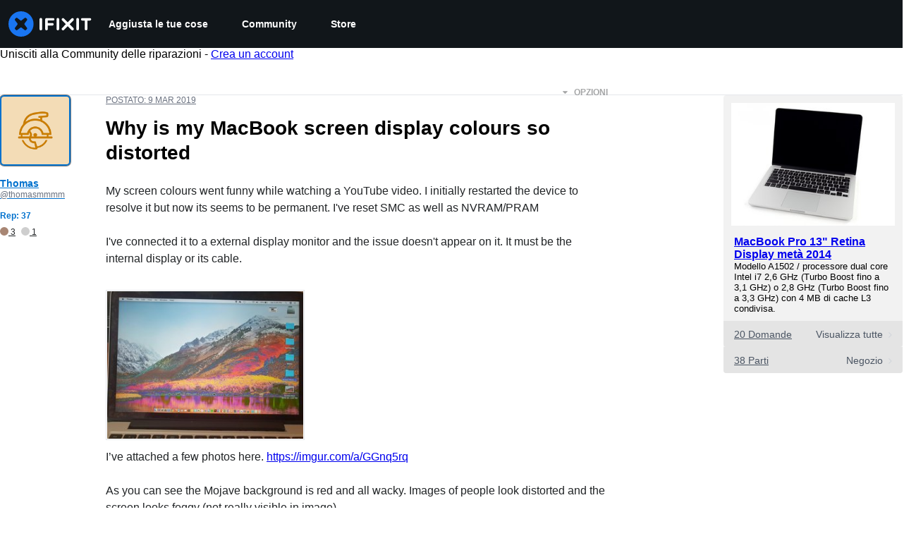

--- FILE ---
content_type: application/javascript
request_url: https://assets.cdn.ifixit.com/Assets/scripts/6600.2cea52a278363d612e98.js
body_size: 16749
content:
try{let e="undefined"!=typeof window?window:"undefined"!=typeof global?global:"undefined"!=typeof globalThis?globalThis:"undefined"!=typeof self?self:{},t=(new e.Error).stack;t&&(e._sentryDebugIds=e._sentryDebugIds||{},e._sentryDebugIds[t]="9cd02861-199d-4558-a5bc-22d16dd04b93",e._sentryDebugIdIdentifier="sentry-dbid-9cd02861-199d-4558-a5bc-22d16dd04b93")}catch(e){}{let e="undefined"!=typeof window?window:"undefined"!=typeof global?global:"undefined"!=typeof globalThis?globalThis:"undefined"!=typeof self?self:{};e._sentryModuleMetadata=e._sentryModuleMetadata||{},e._sentryModuleMetadata[(new e.Error).stack]=Object.assign({},e._sentryModuleMetadata[(new e.Error).stack],{"_sentryBundlerPluginAppKey:ifixitFirstParty":!0})}("undefined"!=typeof window?window:"undefined"!=typeof global?global:"undefined"!=typeof globalThis?globalThis:"undefined"!=typeof self?self:{}).SENTRY_RELEASE={id:"0a638a0b31518574137b56882aeac8b7bec83c3a"},(self.webpackChunkcarpenter_frontend=self.webpackChunkcarpenter_frontend||[]).push([[6600],{57362:function(e,t,n){"use strict";var i=n(26932),r=n.n(i),a=n(5836),o=n.n(a)()(r());o.push([e.id,".tippy-box[data-theme~='globalTippyStyles'][data-animation='fade'][data-state='hidden'] {\n   opacity: 0;\n}\n[data-tippy-root] {\n   max-width: calc(100vw - 10px);\n}\n.tippy-box[data-theme~='globalTippyStyles'] {\n   position: relative;\n   background-color: #333;\n   color: #fff;\n   border-radius: 4px;\n   font-size: 14px;\n   line-height: 1.4;\n   white-space: normal;\n   outline: 0;\n   transition-property: transform, visibility, opacity;\n}\n.tippy-box[data-theme~='globalTippyStyles'][data-placement^='top'] > .tippy-arrow {\n   bottom: 0;\n}\n.tippy-box[data-theme~='globalTippyStyles'][data-placement^='top'] > .tippy-arrow:before {\n   bottom: -7px;\n   left: 0;\n   border-width: 8px 8px 0;\n   border-top-color: initial;\n   transform-origin: center top;\n}\n.tippy-box[data-theme~='globalTippyStyles'][data-placement^='bottom'] > .tippy-arrow {\n   top: 0;\n}\n.tippy-box[data-theme~='globalTippyStyles'][data-placement^='bottom'] > .tippy-arrow:before {\n   top: -7px;\n   left: 0;\n   border-width: 0 8px 8px;\n   border-bottom-color: initial;\n   transform-origin: center bottom;\n}\n.tippy-box[data-theme~='globalTippyStyles'][data-placement^='left'] > .tippy-arrow {\n   right: 0;\n}\n.tippy-box[data-theme~='globalTippyStyles'][data-placement^='left'] > .tippy-arrow:before {\n   border-width: 8px 0 8px 8px;\n   border-left-color: initial;\n   right: -7px;\n   transform-origin: center left;\n}\n.tippy-box[data-theme~='globalTippyStyles'][data-placement^='right'] > .tippy-arrow {\n   left: 0;\n}\n.tippy-box[data-theme~='globalTippyStyles'][data-placement^='right'] > .tippy-arrow:before {\n   left: -7px;\n   border-width: 8px 8px 8px 0;\n   border-right-color: initial;\n   transform-origin: center right;\n}\n.tippy-box[data-theme~='globalTippyStyles'][data-inertia][data-state='visible'] {\n   transition-timing-function: cubic-bezier(0.54, 1.5, 0.38, 1.11);\n}\n.tippy-box[data-theme~='globalTippyStyles'] .tippy-arrow {\n   width: 16px;\n   height: 16px;\n   color: #333;\n}\n.tippy-box[data-theme~='globalTippyStyles'] .tippy-arrow:before {\n   content: '';\n   position: absolute;\n   border-color: transparent;\n   border-style: solid;\n}\n.tippy-box[data-theme~='globalTippyStyles'] .tippy-content {\n   position: relative;\n   padding: 5px 9px;\n   z-index: 1;\n}\n","",{version:3,sources:["webpack://./Shared/tippy-legacy-theme.css"],names:[],mappings:"AAAA;GACG,UAAU;AACb;AACA;GACG,6BAA6B;AAChC;AACA;GACG,kBAAkB;GAClB,sBAAsB;GACtB,WAAW;GACX,kBAAkB;GAClB,eAAe;GACf,gBAAgB;GAChB,mBAAmB;GACnB,UAAU;GACV,mDAAmD;AACtD;AACA;GACG,SAAS;AACZ;AACA;GACG,YAAY;GACZ,OAAO;GACP,uBAAuB;GACvB,yBAAyB;GACzB,4BAA4B;AAC/B;AACA;GACG,MAAM;AACT;AACA;GACG,SAAS;GACT,OAAO;GACP,uBAAuB;GACvB,4BAA4B;GAC5B,+BAA+B;AAClC;AACA;GACG,QAAQ;AACX;AACA;GACG,2BAA2B;GAC3B,0BAA0B;GAC1B,WAAW;GACX,6BAA6B;AAChC;AACA;GACG,OAAO;AACV;AACA;GACG,UAAU;GACV,2BAA2B;GAC3B,2BAA2B;GAC3B,8BAA8B;AACjC;AACA;GACG,+DAA+D;AAClE;AACA;GACG,WAAW;GACX,YAAY;GACZ,WAAW;AACd;AACA;GACG,WAAW;GACX,kBAAkB;GAClB,yBAAyB;GACzB,mBAAmB;AACtB;AACA;GACG,kBAAkB;GAClB,gBAAgB;GAChB,UAAU;AACb",sourcesContent:[".tippy-box[data-theme~='globalTippyStyles'][data-animation='fade'][data-state='hidden'] {\n   opacity: 0;\n}\n[data-tippy-root] {\n   max-width: calc(100vw - 10px);\n}\n.tippy-box[data-theme~='globalTippyStyles'] {\n   position: relative;\n   background-color: #333;\n   color: #fff;\n   border-radius: 4px;\n   font-size: 14px;\n   line-height: 1.4;\n   white-space: normal;\n   outline: 0;\n   transition-property: transform, visibility, opacity;\n}\n.tippy-box[data-theme~='globalTippyStyles'][data-placement^='top'] > .tippy-arrow {\n   bottom: 0;\n}\n.tippy-box[data-theme~='globalTippyStyles'][data-placement^='top'] > .tippy-arrow:before {\n   bottom: -7px;\n   left: 0;\n   border-width: 8px 8px 0;\n   border-top-color: initial;\n   transform-origin: center top;\n}\n.tippy-box[data-theme~='globalTippyStyles'][data-placement^='bottom'] > .tippy-arrow {\n   top: 0;\n}\n.tippy-box[data-theme~='globalTippyStyles'][data-placement^='bottom'] > .tippy-arrow:before {\n   top: -7px;\n   left: 0;\n   border-width: 0 8px 8px;\n   border-bottom-color: initial;\n   transform-origin: center bottom;\n}\n.tippy-box[data-theme~='globalTippyStyles'][data-placement^='left'] > .tippy-arrow {\n   right: 0;\n}\n.tippy-box[data-theme~='globalTippyStyles'][data-placement^='left'] > .tippy-arrow:before {\n   border-width: 8px 0 8px 8px;\n   border-left-color: initial;\n   right: -7px;\n   transform-origin: center left;\n}\n.tippy-box[data-theme~='globalTippyStyles'][data-placement^='right'] > .tippy-arrow {\n   left: 0;\n}\n.tippy-box[data-theme~='globalTippyStyles'][data-placement^='right'] > .tippy-arrow:before {\n   left: -7px;\n   border-width: 8px 8px 8px 0;\n   border-right-color: initial;\n   transform-origin: center right;\n}\n.tippy-box[data-theme~='globalTippyStyles'][data-inertia][data-state='visible'] {\n   transition-timing-function: cubic-bezier(0.54, 1.5, 0.38, 1.11);\n}\n.tippy-box[data-theme~='globalTippyStyles'] .tippy-arrow {\n   width: 16px;\n   height: 16px;\n   color: #333;\n}\n.tippy-box[data-theme~='globalTippyStyles'] .tippy-arrow:before {\n   content: '';\n   position: absolute;\n   border-color: transparent;\n   border-style: solid;\n}\n.tippy-box[data-theme~='globalTippyStyles'] .tippy-content {\n   position: relative;\n   padding: 5px 9px;\n   z-index: 1;\n}\n"],sourceRoot:""}]),t.A=o},71627:function(e,t,n){"use strict";var i=n(26932),r=n.n(i),a=n(5836),o=n.n(a)()(r());o.push([e.id,".tippy-box[data-theme~=light]{color:#26323d;box-shadow:0 0 20px 4px rgba(154,161,177,.15),0 4px 80px -8px rgba(36,40,47,.25),0 4px 4px -2px rgba(91,94,105,.15);background-color:#fff}.tippy-box[data-theme~=light][data-placement^=top]>.tippy-arrow:before{border-top-color:#fff}.tippy-box[data-theme~=light][data-placement^=bottom]>.tippy-arrow:before{border-bottom-color:#fff}.tippy-box[data-theme~=light][data-placement^=left]>.tippy-arrow:before{border-left-color:#fff}.tippy-box[data-theme~=light][data-placement^=right]>.tippy-arrow:before{border-right-color:#fff}.tippy-box[data-theme~=light]>.tippy-backdrop{background-color:#fff}.tippy-box[data-theme~=light]>.tippy-svg-arrow{fill:#fff}","",{version:3,sources:["webpack://./../node_modules/.pnpm/tippy.js@6.3.7/node_modules/tippy.js/themes/light.css"],names:[],mappings:"AAAA,8BAA8B,aAAa,CAAC,mHAAmH,CAAC,qBAAqB,CAAC,uEAAuE,qBAAqB,CAAC,0EAA0E,wBAAwB,CAAC,wEAAwE,sBAAsB,CAAC,yEAAyE,uBAAuB,CAAC,8CAA8C,qBAAqB,CAAC,+CAA+C,SAAS",sourcesContent:[".tippy-box[data-theme~=light]{color:#26323d;box-shadow:0 0 20px 4px rgba(154,161,177,.15),0 4px 80px -8px rgba(36,40,47,.25),0 4px 4px -2px rgba(91,94,105,.15);background-color:#fff}.tippy-box[data-theme~=light][data-placement^=top]>.tippy-arrow:before{border-top-color:#fff}.tippy-box[data-theme~=light][data-placement^=bottom]>.tippy-arrow:before{border-bottom-color:#fff}.tippy-box[data-theme~=light][data-placement^=left]>.tippy-arrow:before{border-left-color:#fff}.tippy-box[data-theme~=light][data-placement^=right]>.tippy-arrow:before{border-right-color:#fff}.tippy-box[data-theme~=light]>.tippy-backdrop{background-color:#fff}.tippy-box[data-theme~=light]>.tippy-svg-arrow{fill:#fff}"],sourceRoot:""}]),t.A=o},58204:function(e){e.exports='/*!\n  FileDrop Revamped - HTML5 & legacy file upload\n  in public domain  | http://filedropjs.org\n  by Proger_XP      | http://proger.me\n\n  Supports IE 6+, FF 3.6+, Chrome 7+, Safari 5+, Opera 11+.\n  Fork & report problems at https://github.com/ProgerXP/FileDrop\n*/\n!function(e,t){"function"==typeof define&&define.amd?define(["exports"],(function(n){t(e,n)})):"undefined"!=typeof exports?t(e,exports):t(e,e.fd=e.fd||{})}(this,(function(e,t){t.randomID=function(e){return(e||"fd")+"_"+(1e4*Math.random()).toFixed()},t.uniqueID=function(e){do{var n=t.randomID(e)}while(t.byID(n));return n},t.byID=function(e){return t.isTag(e)?e:document.getElementById(e)},t.isTag=function(e,t){return"object"==typeof e&&e&&1==e.nodeType&&(!t||e.tagName.toUpperCase()==t.toUpperCase())},t.newXHR=function(){try{return new XMLHttpRequest}catch(n){for(var e=["MSXML2.XMLHTTP.6.0","MSXML2.XMLHTTP.5.0","MSXML2.XMLHTTP.4.0","MSXML2.XMLHTTP.3.0","MSXML2.XMLHTTP","Microsoft.XMLHTTP"],t=0;t<e.length;t++)try{return new ActiveXObject(e[t])}catch(e){}}throw"Cannot create XMLHttpRequest."},t.isArray=function(e){return"[object Array]"===Object.prototype.toString.call(e)},t.toArray=function(e,n){return null==e?[]:(t.isArray(e)||"object"==typeof e&&"callee"in e||(e=[e]),Array.prototype.slice.call(e,n||0))},t.addEvent=function(e,t,n){return e&&t&&n&&(e.attachEvent?(e["e"+t+n]=n,e[t+n]=function(){e["e"+t+n](window.event)},e.attachEvent("on"+t,e[t+n])):e.addEventListener(t,n,!1)),e},t.stopEvent=function(e){return e.cancelBubble=!0,e.returnValue=!1,e.stopPropagation&&e.stopPropagation(),e.preventDefault&&e.preventDefault(),e},t.setClass=function(e,n,r){return(e=t.byID(e))&&null!=n&&(void 0===r||r?t.hasClass(e,n)||(e.className+=" "+n):e.className=e.className.replace(t.classRegExp(n)," ")),e},t.hasClass=function(e,n){return t.classRegExp(n).test((t.byID(e)||{}).className)},t.classRegExp=function(e){return""==e||"object"==typeof e?/$o_O/:new RegExp("(^|\\\\s+)"+e+"(\\\\s+|$)","gi")},t.extend=function(e,t,n){for(var r in e=e||{},t=t||{})(n||void 0===e[r])&&(e[r]=t[r]);return e},t.callAll=function(e,n,r){var i;if(n=t.toArray(n),"function"==typeof e&&(e=[e]),t.isArray(e))for(var o=0;o<e.length&&("function"!=typeof e[o]||null==(i=e[o].apply(r||this,n)));o++);else if(e)throw"FileDrop event list must be either an Array, Function, undefined or null but "+typeof e+" was given.";return i},t.callAllOfObject=function(e,n,r){if(t.logging&&t.hasConsole){var i=e.events[n]&&e.events[n].length||0;console.info("FileDrop "+n+" event ("+i+") args:"),console.dir([r])}var o=[t.onObjectCall].concat(e.events.any),a=t.callAll(o,[n].concat(t.toArray(r)),e);return null!=a?a:t.callAll(e.events[n],r,e)},t.appendEventsToObject=function e(n,r){if(t.addEventsToObject(this,!1,arguments))return this;switch(arguments.length){case 0:return t.extend({},this.events);case 1:if(null===n)return this.events={},this;if(t.isArray(n)){for(var i={},o=0;o<n.length;o++)i[n[o]]=t.toArray(this.events[n[o]]);return i}if("function"==typeof n)return t.funcNS(n);if("string"==typeof n)return t.toArray(this.events[n]);case 2:if(n=t.toArray(n),null===r){for(o=0;o<n.length;o++){var a=t.splitNS(n[o]);if(a[0])if(a[1]){if(this.events[a[0]])for(var l=this.events[a[0]].length-1;l>=0;l--)t.funcNS(this.events[a[0]][l])==a[1]&&this.events[a[0]].splice(l,1)}else this.events[a[0]]=[];else for(var s in this.events)e.call(this,[s+":"+a[1]],null)}return this}}throw"Bad parameters for FileDrop event()."},t.previewToObject=function(e,n){if(t.addEventsToObject(this,!0,arguments))return this;throw"Bad parameters for FileDrop preview()."},t.addEventsToObject=function e(n,r,i){var o=i[0],a=i[1];switch(i.length){case 1:if(o&&"object"==typeof o&&!t.isArray(o)){for(var l in o)e(n,r,[l,o[l]]);return!0}case 2:if("function"==typeof a||t.isArray(a)){o=t.toArray(o),a=t.toArray(a);for(var s=r?"unshift":"push",u=0;u<o.length;u++){for(var f=t.splitNS(o[u]),p=0;p<a.length;p++)t.funcNS(a[p],f[1]);n.events[f[0]]=n.events[f[0]]||[],n.events[f[0]][s].apply(n.events[f[0]],a)}return!0}}},t.funcNS=function(e,n){return"function"!=typeof e?e:1==arguments.length?(e[t.nsProp]||"").toString():(e[t.nsProp]=(n||"").toString(),e)},t.splitNS=function(e){return(e||"").match(/^([^:]*):?(.*)$/).slice(1)},t.extend(t,{logging:!0,hasConsole:"console"in window&&console.log&&console.dir,onObjectCall:null,all:[],isIE6:/\\bMSIE 6/.test(navigator.userAgent),isIE9:/\\bMSIE 9/.test(navigator.userAgent),isChrome:-1!=(navigator.vendor||"").indexOf("Google"),nsProp:"_fdns"}),t.DropHandle=function(e,n){var r=this;if(r.el=e=t.byID(e),!e)throw"Cannot locate DOM node given to new FileDrop class.";r.opt={zoneClass:"fd-zone",inputClass:"fd-file",iframe:{url:"",callbackParam:"fd-callback",fileParam:"fd-file"},input:null,recreateInput:!0,fullDocDragDetect:!1,multiple:!1,dropEffect:"copy"},t.all.push(r),r.filedrop=null;var i=r.opt.iframe;t.extend(r.opt,n,!0),t.extend(r.opt.iframe,i),t.isChrome&&(r.opt.fullDocDragDetect=!0),r.events={any:[],dragEnter:[],dragLeave:[],dragOver:[],dragEnd:[],dragExit:[],upload:[],uploadElsewhere:[],inputSetup:[],iframeSetup:[],iframeDone:[]},r.on=r.events,r.zone=r.el,r.hook=function(e){0!=r.opt.input&&(r.opt.input=r.opt.input||r.prepareInput(e),r.opt.input&&t.callAllOfObject(r,"inputSetup",r.opt.input)),r.hookDragOn(e),r.hookDropOn(e),r.hookPaste(e)},r.hookDragOn=function(e){r.opt.fullDocDragDetect?(r.delegate(document.body,"dragEnter"),t.addEvent(document,"dragleave",(function(e){(0==e.clientX&&0==e.clientY||t.isTag(e.relatedTarget,"html"))&&(t.stopEvent(e),t.callAllOfObject(r,"dragLeave",e))}))):(r.delegate(e,"dragEnter"),r.delegate(e,"dragLeave")),r.delegate(e,"dragOver"),r.delegate(e,"dragEnd"),r.delegate(e,"dragExit")},r.hookDropOn=function(e){t.isIE9||r.delegate(e,"drop","upload")},r.hookPaste=function(e){r.delegate(e,"paste","upload")},r.delegate=function(e,n,i){t.addEvent(e,n.toLowerCase(),(function(e){t.stopEvent(e),t.callAllOfObject(r,i||n,e)}))},r.prepareInput=function(e){var n=r.findInputRecursive(e)||r.createInputAt(e);if(n){for(var i=n.parentNode;i&&!t.isTag(i,"form");)i=i.parentNode;if(!i)throw"FileDrop file input has no parent form element.";var o=i?i.getAttribute("target"):"";if(o&&t.isTag(t.byID(o),"iframe"))return{file:n,form:i}}return!1},r.findInputRecursive=function e(n){for(var i=0;i<n.childNodes.length;i++){var o=n.childNodes[i];if(t.isTag(o,"input")&&"file"==o.getAttribute("type")&&t.hasClass(o,r.opt.inputClass))return o;if(o=e(o))return o}},r.createInputAt=function(e){do{var n=t.randomID()}while(t.byID(n));var i=document.createElement("div");i.innerHTML=\'<iframe src="javascript:false" name="\'+n+\'"></iframe><form method="post" enctype="multipart/form-data"><input type="hidden" name="\'+r.opt.iframe.callbackParam+\'" /><input type="file" name="\'+r.opt.iframe.fileParam+\'" /></form>\',i.firstChild.setAttribute("id",n),i.firstChild.style.display="none",i.lastChild.setAttribute("target",n);for(var o=e.firstChild;o&&(!t.isTag(o)||t.isTag(o,"legend"));)o=o.nextSibling;return o?e.insertBefore(i,o):e.appendChild(i),i.lastChild.lastChild},r.abortIFrame=function(){if(r.opt.input.form){var e=t.byID(r.opt.input.form.getAttribute("target"));e&&e.setAttribute("src","javascript:false")}},r.sendViaIFrame=function(e){e=e||r.opt.iframe.url;var n=(r.opt.input||{}).form;if(e&&n){do{var i=t.randomID()}while(i in window);window[i]=function(n){"object"!=typeof n&&(n={response:n,responseXML:"",responseText:(n||"").toString(),readyState:4,status:200,statusText:"OK",getAllResponseHeaders:function(){return""},getResponseHeader:function(){return""},setRequestHeader:function(){return this},statusCode:function(){return this},abort:function(){return this}}),t.extend(n,{iframe:!0,url:e}),t.callAllOfObject(r,"iframeDone",n)};for(var o=n.firstChild;o&&(!t.isTag(o,"input")||o.name!=r.opt.iframe.callbackParam);)o=o.nextSibling;return o?o.value=i:e=e.replace(/[?&]+$/,"")+(-1==e.indexOf("?")?"?":"&")+r.opt.iframe.callbackParam+"="+i,n.setAttribute("action",e),t.callAllOfObject(r,"iframeSetup",n),n.submit(),setTimeout(r.resetForm,300),!0}},r.resetForm=function(){var e=r.opt.input&&r.opt.input.file;if(e&&(e.value="",r.opt.recreateInput)){var n=r.opt.input.file=e.cloneNode(!0);e.parentNode.replaceChild(n,e),t.callAllOfObject(r,"inputSetup",[r.opt.input,e])}},r.multiple=function(e){return r.opt.input&&void 0!==e&&(e?r.opt.input.file.setAttribute("multiple","multiple"):r.opt.input.file.removeAttribute("multiple")),r.opt.input&&!!r.opt.input.file.getAttribute("multiple")},r.event=function(e,n){return t.appendEventsToObject.apply(r,arguments)},r.preview=function(e,n){return t.previewToObject.apply(r,arguments)},r.onInputSetup=function(n,i){i?(n.file.clearAttributes&&n.file.clearAttributes(),n.file.mergeAttributes&&n.file.mergeAttributes(i)):r.multiple(r.opt.multiple),t.setClass(n.file,r.opt.inputClass),r.delegate(n.file,"change","upload");var o=n.file.parentNode;if(o&&o.style.display.match(/^(static)?$/)&&(o.style.position="relative"),t.isTag(e,"fieldset")){var a=document.createElement("div");a.style.position="relative",a.style.overflow="hidden",e.parentNode.insertBefore(a,e),a.appendChild(e)}},r.onDragOver=function(e){t.stopEvent(e),e.dataTransfer&&(e.dataTransfer.dropEffect=r.opt.dropEffect)},r.onUpload=function(){for(var e=0;e<t.all.length;e++)t.all[e]!==r&&t.all[e].events&&t.callAllOfObject(t.all[e],"uploadElsewhere",r)},r.event({inputSetup:r.onInputSetup,dragOver:r.onDragOver,upload:r.onUpload}),t.setClass(e,r.opt.zoneClass),r.hook(e)},t.FileDrop=function(e,n){var r=this;function i(n){return function(){t.setClass(e,r.opt.dragOverClass,n)}}e=t.byID(e),r.handle=new t.DropHandle(e,n),r.handle.filedrop=r,t.extend(r.handle.opt,{dragOverClass:"over"}),t.extend(r.handle.opt.iframe,{force:!1}),t.extend(r.handle.events,{send:[],fileSetup:[]}),r.onUpload=function(e){var n=!r.opt.iframe.force&&r.eventFiles(e,!0);n?n.length>0&&t.callAllOfObject(r,"send",[n]):!r.handle.sendViaIFrame()&&t.hasConsole&&console.warn("FileDrop fallback upload triggered but iframe options were not configured - doing nothing.")},r.eventFiles=function(e,n){if("paste"===e.type)return r.handlePaste(e);var i,o=new t.FileList(e),a=e.dataTransfer;if(i=a&&(a.length||a.files)?a:e.target&&e.target.files||e.srcElement&&e.srcElement.files){var l=i.items||[];i.files&&(i=i.files);for(var s={},u=0;u<i.length;u++){var f=new t.File(i[u]);s[f.name]&&"image.jpg"!=f.name||(s[f.name]=!0,f.setNativeEntry(l[u]),t.callAllOfObject(r,"fileSetup",f),(f.size>0||f.nativeEntry)&&o.push(f))}}else n&&(o=!1);return o},r.handlePaste=function(e){var n,i=new t.FileList(e),o=/image.*/,a=e.clipboardData.types;return Array.each(a,(function(a,l){var s=e.clipboardData.items||[];if(a.match(o)||s[l].type.match(o)){var u=s[l].getAsFile(),f=u.type.replace("image/","");u.name="Pasted-From-Clipboard."+f,(n=new t.File(u)).setNativeEntry(s[l]),t.callAllOfObject(r,"fileSetup",n),(n.size>0||n.nativeEntry)&&i.push(n)}})),i},t.extend(r,r.handle),r.event({upload:r.onUpload,send:r.resetForm,dragEnter:i(!0),dragLeave:i(!1),uploadElsewhere:i(!1)}),r.preview({upload:i(!1)})},t.FileList=function(e){var n=this;n.dropEffect=e&&e.dropEffect||"",n.length=0,e=null,n.push=function(e){return n[n.length++]=e,n},n.pop=function(){if(n.length>0){var e=n.last();return delete n[--n.length],e}},n.first=function(){return n[0]},n.last=function(){return n[n.length-1]},n.remove=function(e){for(;e<n.length-1;e++)n[e]=n[e+1];return se.f.pop(),n},n.clear=function(){for(var e=0;e<n.length;e++)delete n[e];return n.length=0,n},n.reverse=function(){for(var e=0;e<Math.floor(n.length/2);e++)n[e]=n[n.length-e-1];return n},n.concat=function(e){for(var r=new t.FileList,i=0;i<n.length;i++)r[i]=n[i];for(i=0;e&&i<e.length;i++)r[n.length+i+1]=e[i];return r.length=n.length+(e||[]).length,n},n.sort=function(e,t){for(var r=0;r<n.length;r++)for(var i=0;i<n.length;i++)if(e.call(t||this,n[r],n[i],r,i)<0){var o=n[r];n[r]=n[i],n[i]=o}return n},n.sortBy=function(e,t){for(var r=[],i=0;i<n.length;i++)r.push([i,e.call(t||this,n[i],i)]);r.sort((function(e,t){return e[1]>t[1]?1:e[1]<t[1]?-1:0}));for(i=0;i<r.length;i++)n[i]=r[i][0];return n},n.find=function(e,t){for(var r=0;r<n.length;r++){if(null!=e.call(t||this,n[r],r))return n[r]}},n.each=function(e,t){return n.find((function(){e.apply(this,arguments)}),t),n},n.invoke=function(e,n){var r=t.toArray(arguments,1);return this.each((function(t){t[e].apply(t,r)}))},n.abort=function(){return this.invoke("abort")},n.findCompare=function(e,t){var r;return n.each((function(e){r=e}),t),r},n.filter=function(e,r){var i=new t.FileList;return n.each((function(t){e.apply(this,arguments)&&i.push(t)}),r),i},n.largest=function(){return n.findCompare((function(e){return e.size}))},n.smallest=function(){return n.findCompare((function(e){return-e.size}))},n.oldest=function(){return n.findCompare((function(e){return-e.modDate.getTime()}))},n.newest=function(){return n.findCompare((function(e){return e.modDate}))},n.ofType=function(e){return e+=-1==e.indexOf("/")?"/":"$",e=new RegExp("^"+e,"i"),n.filter((function(t){return e.test(t.type)}))},n.images=function(){return n.ofType("image")},n.named=function(e){return"string"==typeof e?n.find((function(t){return t.name==e})):n.filter((function(t){return e.test(t.name)}))}},t.FileList.prototype.length=0,t.FileList.prototype.splice=Array.prototype.splice,t.File=function(e){var n=this;n.nativeFile=e,n.nativeEntry=null,n.name=e.fileName||e.name||"",n.size=e.fileSize||e.size||0,n.type=n.mime=e.fileType||e.type||"",n.modDate=e.lastModifiedDate||new Date,n.xhr=null,n.opt={extraHeaders:!0,xRequestedWith:!0,method:"POST"},n.events={any:[],xhrSetup:[],xhrSend:[],progress:[],done:[],error:[]},n.events.sendXHR=n.events.xhrSend,n.abort=function(){return n.xhr&&n.xhr.abort&&n.xhr.abort(),n},n.sendTo=function(e,r){if((r=t.extend(r,n.opt)).url=e,n.size)if(n.size<5e7&&window.FileReader){var i=new FileReader;i.onload=function(e){n.sendDataReadyTo(r,e)},i.onerror=function(e){t.callAllOfObject(n,"error",[e])},i.readAsArrayBuffer(n.nativeFile)}else n.sendDataReadyTo(r);else t.hasConsole&&console.warn("Trying to send an empty FileDrop.File.");return n},n.sendDataReadyTo=function(e,r){if(n.abort(),n.xhr=t.newXHR(),n.hookXHR(n.xhr),n.xhr.open(e.method,e.url,!0),n.xhr.overrideMimeType&&n.xhr.overrideMimeType("application/octet-stream"),n.xhr.setRequestHeader("Content-Type","application/octet-stream"),e.extraHeaders){n.xhr.setRequestHeader("X-File-Name",encodeURIComponent(n.name)),n.xhr.setRequestHeader("X-File-Size",n.size),n.xhr.setRequestHeader("X-File-Type",n.type),n.xhr.setRequestHeader("X-File-Date",n.modDate.toGMTString());var i=e.xRequestedWith;if(!0===i)i="FileDrop-XHR-"+(window.FileReader?"FileAPI":"Webkit");i&&n.xhr.setRequestHeader("X-Requested-With",i)}t.callAllOfObject(n,"xhrSetup",[n.xhr,e]);var o=r&&r.target&&r.target.result?r.target.result:n.nativeFile;return t.callAllOfObject(n,"xhrSend",[n.xhr,o,e]),n.xhr},n.hookXHR=function(e){var r=e.upload||e;e.onreadystatechange=function(r){if(4==e.readyState){try{var i=200==e.status?"done":"error"}catch(r){i="error"}var o="error"==i?[r,e]:[e,r];t.callAllOfObject(n,i,o)}},r.onprogress=function(r){var i=r.lengthComputable?r.loaded:null;t.callAllOfObject(n,"progress",[i,r.total||null,e,r])}},n.readData=function(e,t,r){return n.read({onDone:e,onError:t,func:r})},n.readDataURL=function(e,t){return n.readData(e,t||!1,"uri")},n.readDataURI=n.readDataURL,n.read=function(e){function r(t,n){"object"==typeof n||(n.message=n),n.fdError=t,!1!==e.onError&&(e.onError||e.onDone).apply(this,arguments)}if(t.extend(e,{onDone:new Function,onError:null,blob:n.nativeFile,func:"",start:0,end:null,mime:""}),!window.FileReader)return r("support",{message:"FileReader not defined"});(e.start>0||null!=e.end&&e.end)&&(e.blob.slice?(null==e.end&&(e.end=e.blob.size||e.blob.fileSize),e.blob=e.blob.slice(e.start,e.end,e.mime)):t.hasConsole&&console.warn("File Blob/slice() are unsupported - operating on entire File."));var i=new FileReader;i.onerror=function(e){r("read",e)},i.onload=function(t){t.target&&t.target.result?("readAsBinaryString"==e.func&&(t.target.result=String.fromCharCode.apply(null,new Uint8Array(t.target.result))),e.onDone(t.target.result)):i.onerror(t)};var o=e.func;if(t.isArray(o)){var a=o[0];return o[0]=e.blob,i[a].apply(i,o)}if(o&&"bin"!=o){if("url"==o||"uri"==o||"src"==o)o="readAsDataURL";else if("array"==o)o="readAsArrayBuffer";else if("text"==o)o="readAsText";else if("read"!=o.substr(0,4))return i.readAsText(e.blob,o)}else o="readAsBinaryString";return"readAsBinaryString"==o&&(o="readAsArrayBuffer"),i[o](e.blob)},n.listEntries=function(e,r){if(n.nativeEntry&&n.nativeEntry.isDirectory){r=r||new Function;var i=n.nativeEntry.createReader(),o=new t.FileList,a=0;function l(t){0==(a-=t)&&e&&(e(o),e=null)}return i.readEntries((function e(n){for(var s=0;s<n.length;s++){var u=n[s];u.file?(a++,u.file((function(e){var n=new t.File(e);n.setNativeEntry(u),o.push(n),l(1)}),(function(){o.push(t.File.fromEntry(u)),l(1),r.apply(this,arguments)}))):o.push(t.File.fromEntry(u))}s?i.readEntries(e,r):l(0)}),r),!0}},n.setNativeEntry=function(e){n.nativeEntry=e&&e.webkitGetAsEntry&&e.webkitGetAsEntry()},n.event=function(e,r){return t.appendEventsToObject.apply(n,arguments)},n.preview=function(e,r){return t.previewToObject.apply(n,arguments)},n.onXhrSend=function(e,t){e.send(t)},n.event({xhrSend:n.onXhrSend})},t.File.fromEntry=function(e){var n=new t.File(e);return n.setNativeEntry(e),n.nativeFile=null,n},t.jQuery=function(e){if(!(e=e||jQuery||window.jQuery))throw"No window.jQuery object to integrate FileDrop into.";e.fn.filedrop=function(n){function r(e,n){return function(r){var o=(n||[]).concat(t.toArray(arguments,1));return i.triggerHandler((e+r).toLowerCase(),o)}}var i=this,o=this.data("filedrop");if("string"==typeof n)if(o){if(void 0!==o[n]){var a=o[n];return"function"==typeof a?a.apply(o,t.toArray(arguments,1)):a}e.error("There\'s no method or property FileDrop."+n+".")}else e.error("$.filedrop(\'comment\') needs an initialized FilrDrop on this element.");else if(n&&"object"!=typeof n)e.error("Invalid $.filedrop() parameter - expected nothing (creates new zone), a string (property to access) or an object (custom zone options).");else if(o){if(!n)return o;t.extend(o.opt,n,!0)}else{var l=new FileDrop(this[0],n);l.$el=e(this),this.first().data("filedrop",l),l.event("any",r("fd")),l.on.fileSetup.push((function(e){e.event("any",r("file",[e]))}))}return i}},e.FileDrop=t.FileDrop}));'},18913:function(e){e.exports='!function(t){var n={VERSION:"2.2.0",Result:{SUCCEEDED:1,NOTRANSITION:2,CANCELLED:3,ASYNC:4},Error:{INVALID_TRANSITION:100,PENDING_TRANSITION:200,INVALID_CALLBACK:300},WILDCARD:"*",ASYNC:"async",create:function(t,r){var e="string"==typeof t.initial?{state:t.initial}:t.initial,a=r||t.target||{},i=t.events||[],o=t.callbacks||{},c={},u=function(t){var r=t.from instanceof Array?t.from:t.from?[t.from]:[n.WILDCARD];c[t.name]=c[t.name]||{};for(var e=0;e<r.length;e++)c[t.name][r[e]]=t.to||r[e]};e&&(e.event=e.event||"startup",u({name:e.event,from:"none",to:e.state}));for(var s=0;s<i.length;s++)u(i[s]);for(var f in c)c.hasOwnProperty(f)&&(a[f]=n.buildEvent(f,c[f]));for(var f in o)o.hasOwnProperty(f)&&(a[f]=o[f]);return a.current="none",a.is=function(t){return this.current==t},a.can=function(t){return!this.transition&&(c[t].hasOwnProperty(this.current)||c[t].hasOwnProperty(n.WILDCARD))},a.cannot=function(t){return!this.can(t)},a.error=t.error||function(t,n,r,e,a,i,o){throw o||i},e&&!e.defer&&a[e.event](),a},doCallback:function(t,r,e,a,i,o){if(r)try{return r.apply(t,[e,a,i].concat(o))}catch(r){return t.error(e,a,i,o,n.Error.INVALID_CALLBACK,"an exception occurred in a caller-provided callback function",r)}},beforeEvent:function(t,r,e,a,i){return n.doCallback(t,t["onbefore"+r],r,e,a,i)},afterEvent:function(t,r,e,a,i){return n.doCallback(t,t["onafter"+r]||t["on"+r],r,e,a,i)},leaveState:function(t,r,e,a,i){return n.doCallback(t,t["onleave"+e],r,e,a,i)},enterState:function(t,r,e,a,i){return n.doCallback(t,t["onenter"+a]||t["on"+a],r,e,a,i)},changeState:function(t,r,e,a,i){return n.doCallback(t,t.onchangestate,r,e,a,i)},buildEvent:function(t,r){return function(){var e=this.current,a=r[e]||r[n.WILDCARD]||e,i=Array.prototype.slice.call(arguments);if(this.transition)return this.error(t,e,a,i,n.Error.PENDING_TRANSITION,"event "+t+" inappropriate because previous transition did not complete");if(this.cannot(t))return this.error(t,e,a,i,n.Error.INVALID_TRANSITION,"event "+t+" inappropriate in current state "+this.current);if(!1===n.beforeEvent(this,t,e,a,i))return n.CANCELLED;if(e===a)return n.afterEvent(this,t,e,a,i),n.NOTRANSITION;var o=this;this.transition=function(){o.transition=null,o.current=a,n.enterState(o,t,e,a,i),n.changeState(o,t,e,a,i),n.afterEvent(o,t,e,a,i)},this.transition.cancel=function(){o.transition=null,n.afterEvent(o,t,e,a,i)};var c=n.leaveState(this,t,e,a,i);return!1===c?(this.transition=null,n.CANCELLED):"async"===c?n.ASYNC:(this.transition&&this.transition(),n.SUCCEEDED)}}};"function"==typeof define?define((function(t){return n})):t.StateMachine=n}(this);'},25958:function(e){e.exports=function(e){function t(e){"undefined"!=typeof console&&(console.error||console.log)("[Script Loader]",e)}try{"undefined"!=typeof execScript&&"undefined"!=typeof attachEvent&&"undefined"==typeof addEventListener?execScript(e):"undefined"!=typeof eval?eval.call(null,e):t("EvalError: No eval function available")}catch(e){t(e)}}},54729:function(e,t,n){n(25958)(n(58204))},81293:function(e,t,n){n(25958)(n(18913))},22496:function(e,t,n){"use strict";var i=n(60555),r=n.n(i),a=n(96448),o=n.n(a),s=n(62604),l=n.n(s),d=n(46699),p=n.n(d),c=n(4927),u=n.n(c),f=n(14012),m=n.n(f),h=n(57362),g={};g.styleTagTransform=m(),g.setAttributes=p(),g.insert=l().bind(null,"head"),g.domAPI=o(),g.insertStyleElement=u(),r()(h.A,g),h.A&&h.A.locals&&h.A.locals},15130:function(e,t,n){"use strict";n.d(t,{A:function(){return A}});var i=n(16266),r=n(17319),a=n(8892),o=(n(22496),n(60555)),s=n.n(o),l=n(96448),d=n.n(l),p=n(62604),c=n.n(p),u=n(46699),f=n.n(u),m=n(4927),h=n.n(m),g=n(14012),v=n.n(g),y=n(71627),b={};b.styleTagTransform=v(),b.setAttributes=f(),b.insert=c().bind(null,"head"),b.domAPI=d(),b.insertStyleElement=h(),s()(y.A,b),y.A&&y.A.locals&&y.A.locals;var A=new Class({Implements:[Options,Events],options:{tooltip:{zIndex:1000100}},initialize:function(){this.sides={},this.items={},this.isOpen=!1,this.menuItems=new Events,this.menu=new Element("div.mediaItemMenu",{events:{mousedown:function(e){e.stop()}}}).adopt(this.sides.left=new Element("ul.left"),this.sides.right=new Element("ul.right"),this.sides.bottom=new Element("div.bottom.clearer")),this.addMenuItems()},addMenuItems:function(){var e={fullsize:{side:"left",text:(0,i._js)("Full Size"),icon:"iconFullsize"},deleted:{side:"right",text:(0,i._js)("Delete"),icon:"iconDelete"},copy:{side:"right",text:(0,i._js)("Copy"),icon:"iconCopy",hoverText:(0,i._js)("Copy to Media Manager")}};(0,r.tG)()||(0,r.dZ)()||(e.markers={side:"left",text:(0,i._js)("Markers..."),icon:"iconMarkers"},e.crop={side:"left",text:(0,i._js)("Crop..."),icon:"iconCrop"}),Object.each(e,(function(e,t){this.addItem(t,e)}),this)},addItem:function(e,t){var n,i=this,r=new Element("li",{events:{mouseenter:this.hoverItem.bind(this,e),mouseleave:this.blurItem.bind(this,e),click:function(n){n.stop(),this.hasClass("inactive")||(i.menuItems.fireEvent(e,[i.mediaItem]),t.onSelect&&t.onSelect(),i._close())}}}).adopt(new Element("div.icon."+t.icon),n=new Element("a",{text:t.text,events:{click:function(e){e.preventDefault()}}}));return t.hoverText&&(r.tooltip=(0,a.Ay)(r,{content:t.hoverText,delay:0,placement:"bottom",zIndex:this.options.tooltip.zIndex+1})),r.inject(this.sides[t.side]),r.store("link",n),this.items[e]=r,this},disableItem:function(e){return this.items[e].addClass("inactive"),this},enableItem:function(e){return this.items[e].removeClass("inactive"),this},toggleForMediaItem:function(e,t){if(this.tooltip&&this.tooltip.state.isVisible&&e==this.mediaItem)this._close();else{this.tooltip&&this.tooltip.state.isVisible&&this.tooltip.hide(),this.mediaItem=e;var n=e.collectMenuOptions();Object.each(this.items,(function(e,t){var i=n[t],r="string"==typeOf(i),a=e.retrieve("link");e.toggle(i),e.toggleClass("inactive",r),a.set("title",r?i:"")})),this._openAtAnchor(t)}},_close:function(){return this.tooltip.destroy(),this},_openAtAnchor:function(e){return e?(this.tooltip&&this.tooltip.destroy(),this.tooltip=(0,a.Ay)(e,{zIndex:this.options.tooltip.zIndex,appendTo:document.body,interactive:!0,allowHTML:!0,theme:"globalTippyStyles light",trigger:"manual",content:this.menu}),this.tooltip.show()):this.tooltip.setContent(this.menu).show(),this},_hideItem:function(e){return this.items[e].hide(),this},_showItem:function(e){return this.items[e].show(),this},hoverItem:function(e){var t=this.items[e];t.hasClass("inactive")||t.addClass("active")},blurItem:function(e){this.items[e].removeClass("active")},selectItem:function(e,t){this.items[e].hasClass("inactive")||!1!==t()&&this.close()}})},59083:function(e,t,n){"use strict";n.d(t,{A:function(){return f}});var i,r=n(16266),a=n(90494),o=n(17319),s=n(80610),l=n(39378),d=n(48575),p=(n(54729),n(34686)),c={image:{request:"user/media/images/url",type:"GuideImage",idField:"guid"},document:{request:"user/media/documents/url",type:"Document",idField:"guid"},embed:{request:"user/media/embed",type:null,idField:"objectid"}},u={loadOptions:{accepts:"all"},imageExtensions:{jpeg:"i",jpg:"i",gif:"i",png:"i",bmp:"i",tiff:"i",tif:"i"},documentExtensions:{pdf:"d"},videoExtensions:{mov:"v",avi:"v",mp4:"v",mpeg:"v",wmv:"v",ogg:"v",flv:"v"},_loaded:!1,events:null,container:null,itemFilter:"all",initialize:function(){this.allExtensions=Object.merge(Object.clone(this.imageExtensions),this.documentExtensions,this.videoExtensions),d.a.addEvents({onMediaLibraryLoad:function(e,t,n){this.mediaItems=[],this.thumbnails=[],this._loaded=!0,this.events=new Events,this.events.addEvents(t.events),this.container=e.getElement("#mediaLibrary"),this._deleteAll=$("deleteAllMedia"),this.loadOptions=Object.append(this.loadOptions,t),this.mediaTarget=t.target,this.mediaFilterName=this.mediaTarget?this.mediaTarget.getMediaFilterName():null,clickSafe($("libraryCloseBtn"),(function(){d.a.cancel()})),this._initNavigation(),this.uploadUrl=$("mediaUploadFallback").action,this.mediaUploadArea=$("mediaUpload"),this.createUploader(),this.browseWindow=$("mediaBrowse"),this.alertsContainer=this.container.getElement(".statuses"),this._setupDeleteAll(),this.setupSorting(),this._loadItems(n.mediaItems)}.bind(this),onMediaLibraryUnload:function(){this._loaded=!1,delete this.events}.bind(this)})},_loadItems:function(e){var t=this,n=t.loadOptions.attachedItems,i=e.items;t.itemFilter=e.itemFilter,t._initFilters(),t.events.fireEvent("itemCountChanged"),i.reverse().each((function(e){var i=l.m.createFromData(e),r=n[i.getGlobalID()];t.addItem(i,r)})),$("addMedia").addEvents({"click:relay(.js-url-embed-submit)":function(){var e=$E(".js-url-embed-link").value,n=function(e,t,n){var i,r,a=null===(r=e.split("/").pop())||void 0===r||null===(i=r.split("?")[0].split(".").pop())||void 0===i?void 0:i.toLowerCase(),o=a&&t[a]?"image":a&&n[a]?"document":"embed";return{urlType:o,extension:a,config:c[o]}}(e,u.imageExtensions,u.documentExtensions).config,i=n.request,r=n.type,a=n.idField,o=new Future,s=null;if(r){var d=e.split("/").pop().split("?")[0];s=l.m.createFromData({type:r,filename:d,title:d},{},o),t.addItem(s,!1)}new Request.API_2_0(i,{method:"post",onSuccess:function(e){if(!r){var n=l.m.createFromData(e,{},o);t.addItem(n,!1)}new Request.AjaxIO("isMediaItemReady",{onComplete:function(e){e.error?o.error(e.error):o.resolve(e)}}).ping(e[a],e.type,t.mediaFilterName)},onFailure:function(e,n){s&&t.disposeItem(s),u.appendAlertMessage(n,"error")}}).send({url:e}),t._toggleView()}}),$("mediaLibrary").addEvents({"click:relay(.js-toggle-selected)":function(e,t){var n=t.hasClass("selected");$$(".js-toggle-target").removeClass("toggle-open"),$$(".js-toggle-selected").removeClass("selected");var i=t.getParent().getElement(".js-toggle-target");n?(i.removeClass("toggle-open"),t.removeClass("selected")):(i.addClass("toggle-open"),t.addClass("selected"))},"click:relay(.js-toggle-target)":function(e,t){$$(".js-toggle-target").removeClass("toggle-open"),$$(".js-toggle-selected").removeClass("selected");var n=$E(".sortOption.active").get("text");$E(".js-current-sort-name").set("text",n)}})},showForTarget:function(e,t,n){var i=e.getMediaFilterName()||this.loadOptions.accepts,r=d.a.open.pass([{type:"module",name:"MediaLibrary",boxClass:"mediaLibraryModalBox",clientOptions:{target:e,attachedItems:n,events:{itemSelected:t}},serverOptions:{accepts:i},onCancel:t}],d.a);s.N.isLoggedIn()?r():s.N.required({onAuthorize:r,onCancel:t})},dismissAlerts:function(){this.alertsContainer.getChildren().each((function(e){var t=e.getChildren(".close-status").pick();null!=t&&t.fireEvent("click")}))},_appendAlert:function(e){var t=this.alertsContainer.getChildren(),n=!0;t.length&&t.each((function(t){var i=t.getElement("span.status-count"),r=!1;i||((i=new Element("span.status-count",{text:" x 1"})).set("data-count",1),r=!0);var a=Number.parseInt(i.get("data-count"),10);e.get("data-text")===t.get("data-text")&&(r=a+1,i.set("text","x "+r),i.set("data-count",r),r&&t.grab(i),n=!1)})),n&&this.alertsContainer.grab(e,"top"),$("libraryContent").scrollTo(0,0)},appendAlertMessage:function(e,t){var n=o.Aq.createAlert(t||"error",e);this._appendAlert(n)},createUploader:function(){var e=this,t=this,n={},i={},r=new m({uploadUrl:this.uploadUrl,container:this.mediaUploadArea});function a(e){return n[e]||(n[e]=new g(i[e]),n[e].element.inject(t.browseWindow,"top"),t.events.fireEvent("itemCountChanged")),n[e]}new h(r,{mediaFilterName:this.mediaFilterName}).addEvent("added",(function(e,n,r){i[e]=r,t._toggleView(!0),t._selectFilter("all"),a(e).setFilename(n)})).addEvent("error",(function(e,i,r,s){if(null!==e&&(a(e).dispose(),delete n[e]),s&&s.fireEvent("deleted"),r){var l=o.Aq.createAlert("error",r);t._appendAlert(l),t._toggleView(!0)}})).addEvent("progress",(function(e,t,n){a(e).setFilename(t).setProgress(n)})).addEvent("upload",(function(t,i){e.addItem(i,!1,a(t).element),delete n[t]}))},addItem:function(e,t,n){var i=this;e.setContext(i);var r=e.createDisplay("standard",!0),a=r.getElement();return t&&a.hide(),"element"==typeOf(n)?a.replaces(n):a.inject(i.browseWindow,n||"top"),r.addEvent("select",(function(e){i._loaded&&i.events.fireEvent("itemSelected",e)})),e.addEvent("deleted",(function(){i._loaded&&(i.removeItem(this),i.thumbnails.erase(r))})),i.mediaItems.push(e),i.thumbnails.push(r),i.events.fireEvent("itemCountChanged"),$("libraryContent").focus(),e},removeItem:function(e){this.events.fireEvent("itemCountChanged"),this.mediaItems.erase(e),new Request.AjaxIO("removeFromLibrary",{}).send(e.getID(),e.getType())},disposeItem:function(e){this.mediaItems.erase(e);var t=this.thumbnails.find((function(t){return t.container.retrieve("mediaItem")===e}));t&&(t.dispose(),this.thumbnails.erase(t)),this.events.fireEvent("itemCountChanged")},setupSorting:function(){var e={filename:function(e,t){var n=e.mediaItem.data.filename(),i=t.mediaItem.data.filename();return n.localeCompare(i,void 0,{numeric:!0,sensitivity:"base"})},date:function(e,t){var n=e.mediaItem.data.date(),i=t.mediaItem.data.date();return n<i?1:n>i?-1:0}},t=this,n=$$(".sortOption");n.addEvent("click",(function(i){var r=i.target.get("data-comparator");t.setSortComparator(e[r]),n.removeClass("active"),i.target.addClass("active")}))},setSortComparator:function(e){this.thumbnails.sort(e);var t=this;this.thumbnails.each((function(e){t.browseWindow.grab(e.getElement(),"bottom")}))},getMenuItems:function(e){return{copy:!1}},getItemCount:function(){return $$("#mediaBrowse > .mediaItem").filter((function(e,t){return"none"!=e.getStyle("display")})).length},_toggleView:(i=!0,function(e){i=arguments.length?e:!i,$("mediaLibrary").toggle(i),$("addMedia").toggle(!i);var t=$("addMedia").parentElement;i?t.setStyle("max-width",""):t.setStyle("max-width","663px")}),_initNavigation:function(){var e=this;$$(".mediaManagerNav").addEvent("click",(function(t){e._toggleView()})),$$("#emptyBrowseNotice button").addEvent("click",(function(t){e._toggleView()}))},_initFilters:function(){var e=this;$$(".itemFilter").addEvent("click",(function(t){e._selectFilter(this.get("data-filter"))})),e._selectFilter(e.itemFilter);var t=$("emptyBrowseNotice"),n=$("mediaItemCount");e.events.addEvent("itemCountChanged",(function(){var i=e.getItemCount(),r=0===i;n.set("text",i),t.toggle(r)}))},_selectFilter:function(e){var t=$$(".itemFilter"),n=this;n.dismissAlerts(),t.each((function(t){var i=t.get("data-filter")===e;t.toggleClass("active",i),i&&(n._deleteAll.set("html",t.get("data-deleteAllText")),n.itemFilter=t.get("data-filter"))}));var i=$E(".itemFilter.active").get("text");$E(".js-current-display-name").set("text",i);var r=$E(".sortOption.active").get("text");$E(".js-current-sort-name").set("text",r),n.browseWindow.set("class",e),n.events.fireEvent("itemCountChanged")},_setupDeleteAll:function(){var e=this._deleteAll,t=this,n=!1;this.events.addEvent("itemCountChanged",(function(){e.toggle(t.getItemCount()>0)})),e.hide(),e.addEvent("click",(function(e){if(e.stop(),!n){n=!0;var i=$$(".itemFilter.active").pick().get("text").toLowerCase(),a=(0,r._js)("Are you sure you want to delete ALL your ");i="all"===i?"media":i;var s=o.Aq.createAlertPrompt("notice",a+i+"?",(function(e){n=!1,e&&t.mediaItems.clean().each((function(e){var n=t.itemFilter;"all"!==n&&n!==e.getFilter()||e.deleted()}))}));t._appendAlert(s)}}))}},f=u;Object.append(u,o.Aq.EventsFunctions),u.initialize();var m=new Class({Implements:[Options,Events],options:{uploadUrl:"",container:null},initialize:function(e){var t=this,n=Object.keys(u.imageExtensions),i=Object.keys(u.documentExtensions),a=Object.keys(u.videoExtensions),o=(n.concat(i,a),n.join(", ").toUpperCase()),s=i.join(", ").toUpperCase(),l=a.join(", ").toUpperCase(),d=(0,r._js)("File size limit: %1 MB. Video length limit: %2 seconds.").replace("%1",App.maxMediaSize).replace("%2",App.maxMediaLength);this.setOptions(e),(0,r._js)("browse");var c=Date.now(),f=function(){return t.options.uploadUrl+"?uploadBatchId="+c},m=p.A.get('<div id="file-drop" class="mm-uploader">\n   <i class="fa fa-file-pdf-o"></i>\n   <i class="fa fa-file-image-o"></i>\n   <i class="fa fa-file-video-o"></i>\n   <h3 class="add-media-text">\n      <% /* Translators: %1 -> link; %2 -> link end; */ %>\n      <%= _js(\'Drag & drop here %1or browse for files%2\', \'<br><a class="mediaButton qq-upload-button" id="addMedia">\', \'</a>\') %>\n   </h3>\n</div>\n')({imageExtensionText:o,documentExtensionText:s,videoExtensionText:l,limitMessage:d});m.inject(this.options.container);var h=function(e){var t=0,n=[];function i(e){t++,window.setTimeout(e)}return{send:function(e){t<3?i(e):n.push(e)},next:function(){t--,n.length>0&&i(n.pop())}}}();window.fd.logging=!1;var g=function(e,a){var o={multiple:!0};a?o.iframe={url:f(),callbackParam:"fd-callback",fileParam:"file"}:o.input=!1;var s=new FileDrop(e,o),l=function(e,a){var o,s=(o=e.name.split(".").pop().toLowerCase(),n.includes(o)?App.maxImageSize:i.includes(o)?App.maxDocumentSize:App.maxMediaSize);if(e.size>1024*s*1024){var l=(0,r._js)("The maximum file size is %1 MB.").replace("%1",s);t.fireEvent("error",[a,e.name,e.name+": "+l])}else e.event("progress",(function(n,i){!function(e,n,i,r){var a=i&&r&&i/r||0;t.fireEvent("progress",[e,n,a])}(a,e.name,n,i)})),e.event("done",(function(n){h.next();var i=JSON.parse(n.response),o=(0,r._js)("Unknown error while uploading file: %1").replace("%1",e.name);if(i&&i.success)t.fireEvent("upload",[a,e.name,i]);else{if(i&&i.error){var s=i.error;i.filename&&s.message?o=i.filename+": "+s.message:i.filename?o=(0,r._js)("Unknown error while uploading file: %1").replace("%1",i.filename):s.message&&(o=e.name+": "+s.message)}t.fireEvent("error",[a,e.name,o])}})),e.event("error",(function(n,i){var o=(0,r._js)("Unknown error while uploading file: %1").replace("%1",e.name);t.fireEvent("error",[a,e.name,o]),h.next()})),h.send((function(){e.sendTo(f()+"&file="+encodeURIComponent(e.name)+"&uploadIndex="+encodeURIComponent(a))})),t.fireEvent("added",[a,e.name,e.abort.bind(e)])};return s.event("send",(function(e){c=Date.now(),e.each(l)})),s.event("iframeSetup",(function(e){e.action=f(),t.fireEvent("added",["a","uploading",null]),t.fireEvent("progress",["a","uploading",0])})),s.event("iframeDone",(function(e){if(e.error){var n=e.error;n&&e.filename&&n.message&&(n=e.filename+": "+n.message),t.fireEvent("error",["a",e.filename,n])}else t.fireEvent("upload",["a","uploading",e])})),s};g(m,!0),g($("libraryContent"))}}),h=new Class({_items:{},Implements:[Options,Events],initialize:function(e,t){var n=this;this.setOptions(t),e.addEvent("upload",(function(t,i,r){var a=new Future,o=l.m.createFromData(r,{},a);a.getValue((function(t,n){n&&e.fireEvent("error",[r.imageid,r.filename,n,o])})),new Request.AjaxIO("isMediaItemReady",{onComplete:function(e){e.error?a.error(e.error):a.resolve(e)}}).ping(r.guid,r.type,n.options.mediaFilterName),n.fireEvent("upload",[t,o,i])})),o.Aq.passEvent("added",e,this),o.Aq.passEvent("error",e,this),o.Aq.passEvent("progress",e,this),o.Aq.passEvent("clobber",e,this)}}),g=new Class({initialize:function(e){function t(e){return new Element(e)}var n=this,i=this.element=t("div.mediaItem.uploading"),r=this.spacer=t("div.spacer"),a=this.fileEl=t("span.file-container"),o=this.filenameEl=t("span.filename"),s=this.filetypeEl=t("span.filetype"),l=this.percentEl=t("span.percent"),d=this.percentBar=t("div.percentBar");if(r.grab(l),r.grab(d),e){var p=t("div.cancel.close").set("html","&times;").addEvent("click",(function(){n.dispose(),e()}));r.grab(p)}i.grab(r),a.grab(o),a.grab(s),i.grab(a),this.setProgress(0)},setFilename:function(e){if(e&&!this._filenameSet){this._filenameSet=!0,this.filenameEl.set({text:e,title:e});var t=e.match(/\.[^.]+$/);if(t){var n=u.allExtensions[t[0].slice(1).toLowerCase()];this.element.addClass({i:"mediaImage",v:"mediaVideo",d:"mediaDocument"}[n])}}return this},setProgress:function(e){var t=Math.round(100*e)+"%";return this.percentEl.set("text",t),this.percentBar.setStyle("width",t),e>=1&&this.clearProgress(),this},dispose:function(){this.element.dispose()},clearProgress:function(){var e=this;return e.element.addClass("mediaItemProcessing"),(0,a.tween)({from:{opacity:1},to:{opacity:0},duration:500,render:function(t){var n=t.opacity;e.spacer.style.opacity=n}}),setTimeout((function(){e.percentBar.dispose(),e.percentEl.dispose(),e.spacer.dispose()}),1e3),e}})},90585:function(e,t,n){"use strict";n.d(t,{g:function(){return d}});var i=n(80610),r=n(72640),a=n(48575),o=n(39378),s=n(15130),l=n(59083);n(81293),onDomReady((function(){d.initialize()}));var d=function(){var e,t={};o.m.addEvent("toggleMenu",(function(t,n){e.toggleForMediaItem(t,n)}));var n={mediaTarget:null,initialize:function(){var t;r.m.registerAllTargets(),t=(e=new s.A).menuItems,a.a.addEvents({onImageMarkersLoad:function(e,t,n){ImageMarkers.initialize(e,t,n)},onImageMarkersUnload:function(){ImageMarkers.unload()}}),t.addEvents({markers:function(e){i.N.required({onAuthorize:function(){var t={mediaImage:e};a.a.open({type:"module",name:"ImageMarkers",boxClass:"mediaLibraryModalBox editPhoto",clientOptions:t,serverOptions:{imageid:e.getID()}})}})},crop:function(e){i.N.required({onAuthorize:function(){var t=e.getContext(),n=null;t==l.A?n=l.A.mediaTarget:instanceOf(t,r.m)&&(n=t),ImageCrop.showForMediaItem(e,n)}})},deleted:function(e){n.detach(e)},fullsize:function(e){var t=e.data.original();window.open(t)},copy:function(e){i.N.required({onAuthorize:e.copyToMediaLibrary.bind(e)})}})},detach:function(e){i.N.required({onAuthorize:function(){delete t[e.getGlobalID()],e.deleted()}})},onenterchoosing:function(e,n,i,r){"hidden"==n&&l.A.showForTarget(r,(function(e){if(!e)return d.cancel();var t=e.data.filter_state();switch(t){case"crop":d.crop(e,r);break;case!0:case!1:d.select(e,r);break;default:t&&l.A.appendAlertMessage(t.message)}}),t)},oncrop:function(e,t,n,i,r){ImageCrop.showForMediaItem(i,r,(function(e){e?(d.select(e,r),a.a.pop()):d.cancelCrop()}))},onleavechoosing:p,onleavecropping:p,onenterhidden:function(){a.a.pop()}};function p(e,n,i,r,a){if("select"!==e)return!0;var o=this;return a.attachItem(r,(function(e,n,i){if(!n)return i&&l.A.appendAlertMessage(i),o.transition.cancel();e&&delete t[e.getGlobalID()],r.whenReady((function(){t[r.getGlobalID()]=!0})),o.transition()})),StateMachine.ASYNC}return n}();StateMachine.create({target:d,initial:"hidden",events:[{name:"cancel",from:"*",to:"hidden"},{name:"cancelCrop",from:"cropping",to:"choosing"},{name:"browse",from:"hidden",to:"choosing"},{name:"crop",from:"choosing",to:"cropping"},{name:"select",from:["choosing","cropping"],to:"hidden"}]})},72640:function(e,t,n){"use strict";n.d(t,{m:function(){return o}});var i=n(90585),r=n(80610),a=n(39378),o=new Class({Implements:[Options,Events],options:{getErrorMessage:function(){return _js("Can't place this item here.")}},element:null,mediaid:null,_isDirty:!1,initialize:function(e,t){this.element=$(e);var n=this,i=this.options;i.accepts=e.get("data-accepts"),i.displaySize=e.get("data-displaySize"),i.formField=$(e.get("data-formField")),i.menuHide=e.get("data-menuHide"),Object.append(i,t),e.contains(i.formField)&&(this._formFieldIsInside=!0),e.store("mediaTarget",this),this._content=e.getElement(".contents");var r=this._updateFormField.bind(this);this._mediaItemEventHandlers={dataChanged:r,deleted:function(){n.attachItem(null)}},this.addEvent("itemChanged",r),e.addClass("mediaTarget");var o=e.get("data-itemData");if(o){var s=a.m.createFromData(JSON.parse(o));this._immediatelyAttach(s),this._isDirty=!1}else this._displayItem();this._onclick=function(){this.hasClass("js-no-browse")||n.fireEvent("browse")},this._enableUI()},_enableUI:function(){this.element.removeEvents("click"),this.element.addEvent("click",this._onclick),this.element.removeClass("disabled"),this._disabledOverlay&&this._disabledOverlay.dispose();var e=this.element.getElement(".alterTarget");e&&e.removeClass("disabled")},enable:function(){this._enableUI()},_disableUI:function(){this.element.removeEvents("click"),this.element.addClass("disabled"),this._disabledOverlay=this._disabledOverlay||new Element("div.disabledOverlay"),this.element.grab(this._disabledOverlay),when(this.element.getElement(".alterTarget"),(function(e){e.addClass("disabled")}))},disable:function(){this._disableUI()},getErrorMessage:function(e){return this.options.getErrorMessage(e)},clear:function(){this._displayItem(null)},_displayItem:function(e){var t=this;if(!e){t._empty();var n=new Element("div.contents"),i=this.options.displaySize,r=t.options.iconClass||"addImage";return n.addClass(i),n.grab(o.createModifyableIndicator(r,i)),void t.element.grab(n)}t._displayLoading(!0),e.createRepresentationFor(t,(function(e){t._itemDisplay=e;var n=e.getElement();n.addClass("contents"),t._content=n,t._empty(),n.grab(o.createModifyableIndicator("replaceImage",t.options.displaySize)),t.element.grab(n),t._displayLoading(!1)}))},_empty:function(){this.element.empty(),this._formFieldIsInside&&this.element.grab(this.options.formField)},_displayLoading:function(e){var t=this.element,n=this;if(e){t.pinDimensions(),this.element.toggleClass("mediaItemProcessing",e);var i=this._overlay();this.element.grab(i)}else{var r=function(){n._overlay().dispose(),t.unpinDimensions(),n.element.toggleClass("mediaItemProcessing",e)},a=this._itemDisplay;a&&a.whenReady?a.whenReady(r):r()}},_overlay:function(){return this._overlayEl=this._overlayEl||new Element("div.loadingOverlay"),this._overlayEl},_updateFormField:function(){if(this.options.formField){var e=this.mediaItem?this.mediaItem.getID():"";this.options.formField.set("value",e),this.options.formField.fireEvent("input"),this.fireEvent("fieldUpdated")}},attachItem:function(e,t){t=t||function(){};var n=this.options.customAttach;if(n)Reflect.apply(n,this,[e,t]);else{if(e&&!1===e.data.filter_state())return t(e,!1,this.getErrorMessage(e));var i=this._immediatelyAttach(e);t&&t(i,!0)}},_immediatelyAttach:function(e){var t=this._setItem(e);return this._isDirty=!0,this._displayItem(e),t},getFormField:function(){return this.options.formField},isDirty:function(){return this._isDirty},getMenuItems:function(e){var t={detach:r.N.isLoggedIn()};return this.options.menuHide.split(" ").each((function(e){t[e]=!1})),t},getMediaFilterName:function(){return this.options.accepts},_setItem:function(e){var t=null;return this.mediaItem&&(this.mediaItem.removeEvents(this._mediaItemEventHandlers),this.mediaItem.setContext(),t=this.mediaItem),e&&(e.addEvents(this._mediaItemEventHandlers),e.setContext(this)),this.mediaItem=e,this.fireEvent("itemChanged",[e,t]),t},destroy:function(){this.element.destroy()},getMediaItem:function(){return this.mediaItem}});Object.append(o,{registerAllTargets:function(){return $$(".mediaTarget").filter((function(e){return!e.hasClass("customSetup")})).map((function(e){return o.createFromElement(e)}))},createFromElement:function(e,t){var n=new o(e,t);return n.addEvent("browse",o._initiateBrowsing),n},createModifyableIndicator:function(e,t){var n=new Element("div",{class:"alterTarget "+t+" "+e}),i=new Element("div.icon");return n.grab(i),n},_initiateBrowsing:function(){i.g.browse(this)}})}}]);
//# sourceMappingURL=6600.2cea52a278363d612e98.js.map

--- FILE ---
content_type: text/json
request_url: https://conf.config-security.com/model
body_size: 87
content:
{"title":"recommendation AI model (keras)","structure":"release_id=0x65:36:4d:37:31:51:4e:2c:54:78:3e:4e:5c:5d:6f:35:54:32:2d:57:34:68:4b:43:7c:3b:76:78:2d;keras;1cb1mds00v9dufmq9nwr8eemskjzbcloernghmjxdneovubujp19kgicizvm4gyl4mg3wcgw","weights":"../weights/65364d37.h5","biases":"../biases/65364d37.h5"}